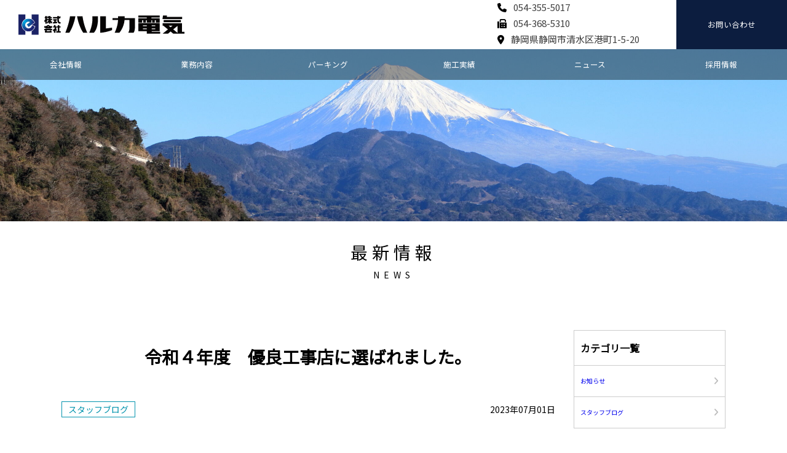

--- FILE ---
content_type: text/html; charset=UTF-8
request_url: https://haruka-elc.co.jp/2023/07/01/350/
body_size: 12315
content:

<!DOCTYPE html>
<html lang="ja">
  <head>
	  <meta name='robots' content='index, follow, max-image-preview:large, max-snippet:-1, max-video-preview:-1' />

	<!-- This site is optimized with the Yoast SEO plugin v20.8 - https://yoast.com/wordpress/plugins/seo/ -->
	<title>令和４年度　優良工事店に選ばれました。 - 株式会社晴花電気</title>
	<link rel="canonical" href="https://haruka-elc.co.jp/2023/07/01/350/" />
	<meta property="og:locale" content="ja_JP" />
	<meta property="og:type" content="article" />
	<meta property="og:title" content="令和４年度　優良工事店に選ばれました。 - 株式会社晴花電気" />
	<meta property="og:description" content="令和４年度　㈱静岡県電気工事協力会表彰式が執り行われました。 私が入社して３度目、前年度に引き続きの [&hellip;]" />
	<meta property="og:url" content="https://haruka-elc.co.jp/2023/07/01/350/" />
	<meta property="og:site_name" content="株式会社晴花電気" />
	<meta property="article:published_time" content="2023-07-01T01:25:08+00:00" />
	<meta property="article:modified_time" content="2024-03-13T06:10:01+00:00" />
	<meta property="og:image" content="https://haruka-elc.co.jp/wp-content/uploads/2023/07/31a6dd348bff5ea0111b26a4239e7429.jpg" />
	<meta property="og:image:width" content="996" />
	<meta property="og:image:height" content="1298" />
	<meta property="og:image:type" content="image/jpeg" />
	<meta name="author" content="晴花電気" />
	<meta name="twitter:card" content="summary_large_image" />
	<meta name="twitter:label1" content="執筆者" />
	<meta name="twitter:data1" content="晴花電気" />
	<meta name="twitter:label2" content="推定読み取り時間" />
	<meta name="twitter:data2" content="2分" />
	<script type="application/ld+json" class="yoast-schema-graph">{"@context":"https://schema.org","@graph":[{"@type":"Article","@id":"https://haruka-elc.co.jp/2023/07/01/350/#article","isPartOf":{"@id":"https://haruka-elc.co.jp/2023/07/01/350/"},"author":{"name":"晴花電気","@id":"https://haruka-elc.co.jp/#/schema/person/d2b9785ba4e05331b028e4f54d9113b8"},"headline":"令和４年度　優良工事店に選ばれました。","datePublished":"2023-07-01T01:25:08+00:00","dateModified":"2024-03-13T06:10:01+00:00","mainEntityOfPage":{"@id":"https://haruka-elc.co.jp/2023/07/01/350/"},"wordCount":2,"commentCount":0,"publisher":{"@id":"https://haruka-elc.co.jp/#organization"},"image":{"@id":"https://haruka-elc.co.jp/2023/07/01/350/#primaryimage"},"thumbnailUrl":"https://haruka-elc.co.jp/wp-content/uploads/2023/07/31a6dd348bff5ea0111b26a4239e7429.jpg","articleSection":["スタッフブログ"],"inLanguage":"ja","potentialAction":[{"@type":"CommentAction","name":"Comment","target":["https://haruka-elc.co.jp/2023/07/01/350/#respond"]}]},{"@type":"WebPage","@id":"https://haruka-elc.co.jp/2023/07/01/350/","url":"https://haruka-elc.co.jp/2023/07/01/350/","name":"令和４年度　優良工事店に選ばれました。 - 株式会社晴花電気","isPartOf":{"@id":"https://haruka-elc.co.jp/#website"},"primaryImageOfPage":{"@id":"https://haruka-elc.co.jp/2023/07/01/350/#primaryimage"},"image":{"@id":"https://haruka-elc.co.jp/2023/07/01/350/#primaryimage"},"thumbnailUrl":"https://haruka-elc.co.jp/wp-content/uploads/2023/07/31a6dd348bff5ea0111b26a4239e7429.jpg","datePublished":"2023-07-01T01:25:08+00:00","dateModified":"2024-03-13T06:10:01+00:00","breadcrumb":{"@id":"https://haruka-elc.co.jp/2023/07/01/350/#breadcrumb"},"inLanguage":"ja","potentialAction":[{"@type":"ReadAction","target":["https://haruka-elc.co.jp/2023/07/01/350/"]}]},{"@type":"ImageObject","inLanguage":"ja","@id":"https://haruka-elc.co.jp/2023/07/01/350/#primaryimage","url":"https://haruka-elc.co.jp/wp-content/uploads/2023/07/31a6dd348bff5ea0111b26a4239e7429.jpg","contentUrl":"https://haruka-elc.co.jp/wp-content/uploads/2023/07/31a6dd348bff5ea0111b26a4239e7429.jpg","width":996,"height":1298},{"@type":"BreadcrumbList","@id":"https://haruka-elc.co.jp/2023/07/01/350/#breadcrumb","itemListElement":[{"@type":"ListItem","position":1,"name":"ホーム","item":"https://haruka-elc.co.jp/"},{"@type":"ListItem","position":2,"name":"令和４年度　優良工事店に選ばれました。"}]},{"@type":"WebSite","@id":"https://haruka-elc.co.jp/#website","url":"https://haruka-elc.co.jp/","name":"株式会社晴花電気","description":"","publisher":{"@id":"https://haruka-elc.co.jp/#organization"},"potentialAction":[{"@type":"SearchAction","target":{"@type":"EntryPoint","urlTemplate":"https://haruka-elc.co.jp/?s={search_term_string}"},"query-input":"required name=search_term_string"}],"inLanguage":"ja"},{"@type":"Organization","@id":"https://haruka-elc.co.jp/#organization","name":"株式会社晴花電気","url":"https://haruka-elc.co.jp/","logo":{"@type":"ImageObject","inLanguage":"ja","@id":"https://haruka-elc.co.jp/#/schema/logo/image/","url":"https://haruka-elc.co.jp/wp-content/uploads/2023/02/cropped-favicon.png","contentUrl":"https://haruka-elc.co.jp/wp-content/uploads/2023/02/cropped-favicon.png","width":512,"height":512,"caption":"株式会社晴花電気"},"image":{"@id":"https://haruka-elc.co.jp/#/schema/logo/image/"}},{"@type":"Person","@id":"https://haruka-elc.co.jp/#/schema/person/d2b9785ba4e05331b028e4f54d9113b8","name":"晴花電気","image":{"@type":"ImageObject","inLanguage":"ja","@id":"https://haruka-elc.co.jp/#/schema/person/image/","url":"https://secure.gravatar.com/avatar/75701d5f2ad1c644ecc114de1ed9772b33ff79559789eb1b7a2c628a328e6c6e?s=96&d=mm&r=g","contentUrl":"https://secure.gravatar.com/avatar/75701d5f2ad1c644ecc114de1ed9772b33ff79559789eb1b7a2c628a328e6c6e?s=96&d=mm&r=g","caption":"晴花電気"},"url":"https://haruka-elc.co.jp/author/haruka/"}]}</script>
	<!-- / Yoast SEO plugin. -->


<link rel='dns-prefetch' href='//www.googletagmanager.com' />
<link rel="alternate" type="application/rss+xml" title="株式会社晴花電気 &raquo; 令和４年度　優良工事店に選ばれました。 のコメントのフィード" href="https://haruka-elc.co.jp/2023/07/01/350/feed/" />
<link rel="alternate" title="oEmbed (JSON)" type="application/json+oembed" href="https://haruka-elc.co.jp/wp-json/oembed/1.0/embed?url=https%3A%2F%2Fharuka-elc.co.jp%2F2023%2F07%2F01%2F350%2F" />
<link rel="alternate" title="oEmbed (XML)" type="text/xml+oembed" href="https://haruka-elc.co.jp/wp-json/oembed/1.0/embed?url=https%3A%2F%2Fharuka-elc.co.jp%2F2023%2F07%2F01%2F350%2F&#038;format=xml" />
<style id='wp-img-auto-sizes-contain-inline-css' type='text/css'>
img:is([sizes=auto i],[sizes^="auto," i]){contain-intrinsic-size:3000px 1500px}
/*# sourceURL=wp-img-auto-sizes-contain-inline-css */
</style>
<style id='wp-emoji-styles-inline-css' type='text/css'>

	img.wp-smiley, img.emoji {
		display: inline !important;
		border: none !important;
		box-shadow: none !important;
		height: 1em !important;
		width: 1em !important;
		margin: 0 0.07em !important;
		vertical-align: -0.1em !important;
		background: none !important;
		padding: 0 !important;
	}
/*# sourceURL=wp-emoji-styles-inline-css */
</style>
<style id='wp-block-library-inline-css' type='text/css'>
:root{--wp-block-synced-color:#7a00df;--wp-block-synced-color--rgb:122,0,223;--wp-bound-block-color:var(--wp-block-synced-color);--wp-editor-canvas-background:#ddd;--wp-admin-theme-color:#007cba;--wp-admin-theme-color--rgb:0,124,186;--wp-admin-theme-color-darker-10:#006ba1;--wp-admin-theme-color-darker-10--rgb:0,107,160.5;--wp-admin-theme-color-darker-20:#005a87;--wp-admin-theme-color-darker-20--rgb:0,90,135;--wp-admin-border-width-focus:2px}@media (min-resolution:192dpi){:root{--wp-admin-border-width-focus:1.5px}}.wp-element-button{cursor:pointer}:root .has-very-light-gray-background-color{background-color:#eee}:root .has-very-dark-gray-background-color{background-color:#313131}:root .has-very-light-gray-color{color:#eee}:root .has-very-dark-gray-color{color:#313131}:root .has-vivid-green-cyan-to-vivid-cyan-blue-gradient-background{background:linear-gradient(135deg,#00d084,#0693e3)}:root .has-purple-crush-gradient-background{background:linear-gradient(135deg,#34e2e4,#4721fb 50%,#ab1dfe)}:root .has-hazy-dawn-gradient-background{background:linear-gradient(135deg,#faaca8,#dad0ec)}:root .has-subdued-olive-gradient-background{background:linear-gradient(135deg,#fafae1,#67a671)}:root .has-atomic-cream-gradient-background{background:linear-gradient(135deg,#fdd79a,#004a59)}:root .has-nightshade-gradient-background{background:linear-gradient(135deg,#330968,#31cdcf)}:root .has-midnight-gradient-background{background:linear-gradient(135deg,#020381,#2874fc)}:root{--wp--preset--font-size--normal:16px;--wp--preset--font-size--huge:42px}.has-regular-font-size{font-size:1em}.has-larger-font-size{font-size:2.625em}.has-normal-font-size{font-size:var(--wp--preset--font-size--normal)}.has-huge-font-size{font-size:var(--wp--preset--font-size--huge)}.has-text-align-center{text-align:center}.has-text-align-left{text-align:left}.has-text-align-right{text-align:right}.has-fit-text{white-space:nowrap!important}#end-resizable-editor-section{display:none}.aligncenter{clear:both}.items-justified-left{justify-content:flex-start}.items-justified-center{justify-content:center}.items-justified-right{justify-content:flex-end}.items-justified-space-between{justify-content:space-between}.screen-reader-text{border:0;clip-path:inset(50%);height:1px;margin:-1px;overflow:hidden;padding:0;position:absolute;width:1px;word-wrap:normal!important}.screen-reader-text:focus{background-color:#ddd;clip-path:none;color:#444;display:block;font-size:1em;height:auto;left:5px;line-height:normal;padding:15px 23px 14px;text-decoration:none;top:5px;width:auto;z-index:100000}html :where(.has-border-color){border-style:solid}html :where([style*=border-top-color]){border-top-style:solid}html :where([style*=border-right-color]){border-right-style:solid}html :where([style*=border-bottom-color]){border-bottom-style:solid}html :where([style*=border-left-color]){border-left-style:solid}html :where([style*=border-width]){border-style:solid}html :where([style*=border-top-width]){border-top-style:solid}html :where([style*=border-right-width]){border-right-style:solid}html :where([style*=border-bottom-width]){border-bottom-style:solid}html :where([style*=border-left-width]){border-left-style:solid}html :where(img[class*=wp-image-]){height:auto;max-width:100%}:where(figure){margin:0 0 1em}html :where(.is-position-sticky){--wp-admin--admin-bar--position-offset:var(--wp-admin--admin-bar--height,0px)}@media screen and (max-width:600px){html :where(.is-position-sticky){--wp-admin--admin-bar--position-offset:0px}}

/*# sourceURL=wp-block-library-inline-css */
</style><style id='wp-block-image-inline-css' type='text/css'>
.wp-block-image>a,.wp-block-image>figure>a{display:inline-block}.wp-block-image img{box-sizing:border-box;height:auto;max-width:100%;vertical-align:bottom}@media not (prefers-reduced-motion){.wp-block-image img.hide{visibility:hidden}.wp-block-image img.show{animation:show-content-image .4s}}.wp-block-image[style*=border-radius] img,.wp-block-image[style*=border-radius]>a{border-radius:inherit}.wp-block-image.has-custom-border img{box-sizing:border-box}.wp-block-image.aligncenter{text-align:center}.wp-block-image.alignfull>a,.wp-block-image.alignwide>a{width:100%}.wp-block-image.alignfull img,.wp-block-image.alignwide img{height:auto;width:100%}.wp-block-image .aligncenter,.wp-block-image .alignleft,.wp-block-image .alignright,.wp-block-image.aligncenter,.wp-block-image.alignleft,.wp-block-image.alignright{display:table}.wp-block-image .aligncenter>figcaption,.wp-block-image .alignleft>figcaption,.wp-block-image .alignright>figcaption,.wp-block-image.aligncenter>figcaption,.wp-block-image.alignleft>figcaption,.wp-block-image.alignright>figcaption{caption-side:bottom;display:table-caption}.wp-block-image .alignleft{float:left;margin:.5em 1em .5em 0}.wp-block-image .alignright{float:right;margin:.5em 0 .5em 1em}.wp-block-image .aligncenter{margin-left:auto;margin-right:auto}.wp-block-image :where(figcaption){margin-bottom:1em;margin-top:.5em}.wp-block-image.is-style-circle-mask img{border-radius:9999px}@supports ((-webkit-mask-image:none) or (mask-image:none)) or (-webkit-mask-image:none){.wp-block-image.is-style-circle-mask img{border-radius:0;-webkit-mask-image:url('data:image/svg+xml;utf8,<svg viewBox="0 0 100 100" xmlns="http://www.w3.org/2000/svg"><circle cx="50" cy="50" r="50"/></svg>');mask-image:url('data:image/svg+xml;utf8,<svg viewBox="0 0 100 100" xmlns="http://www.w3.org/2000/svg"><circle cx="50" cy="50" r="50"/></svg>');mask-mode:alpha;-webkit-mask-position:center;mask-position:center;-webkit-mask-repeat:no-repeat;mask-repeat:no-repeat;-webkit-mask-size:contain;mask-size:contain}}:root :where(.wp-block-image.is-style-rounded img,.wp-block-image .is-style-rounded img){border-radius:9999px}.wp-block-image figure{margin:0}.wp-lightbox-container{display:flex;flex-direction:column;position:relative}.wp-lightbox-container img{cursor:zoom-in}.wp-lightbox-container img:hover+button{opacity:1}.wp-lightbox-container button{align-items:center;backdrop-filter:blur(16px) saturate(180%);background-color:#5a5a5a40;border:none;border-radius:4px;cursor:zoom-in;display:flex;height:20px;justify-content:center;opacity:0;padding:0;position:absolute;right:16px;text-align:center;top:16px;width:20px;z-index:100}@media not (prefers-reduced-motion){.wp-lightbox-container button{transition:opacity .2s ease}}.wp-lightbox-container button:focus-visible{outline:3px auto #5a5a5a40;outline:3px auto -webkit-focus-ring-color;outline-offset:3px}.wp-lightbox-container button:hover{cursor:pointer;opacity:1}.wp-lightbox-container button:focus{opacity:1}.wp-lightbox-container button:focus,.wp-lightbox-container button:hover,.wp-lightbox-container button:not(:hover):not(:active):not(.has-background){background-color:#5a5a5a40;border:none}.wp-lightbox-overlay{box-sizing:border-box;cursor:zoom-out;height:100vh;left:0;overflow:hidden;position:fixed;top:0;visibility:hidden;width:100%;z-index:100000}.wp-lightbox-overlay .close-button{align-items:center;cursor:pointer;display:flex;justify-content:center;min-height:40px;min-width:40px;padding:0;position:absolute;right:calc(env(safe-area-inset-right) + 16px);top:calc(env(safe-area-inset-top) + 16px);z-index:5000000}.wp-lightbox-overlay .close-button:focus,.wp-lightbox-overlay .close-button:hover,.wp-lightbox-overlay .close-button:not(:hover):not(:active):not(.has-background){background:none;border:none}.wp-lightbox-overlay .lightbox-image-container{height:var(--wp--lightbox-container-height);left:50%;overflow:hidden;position:absolute;top:50%;transform:translate(-50%,-50%);transform-origin:top left;width:var(--wp--lightbox-container-width);z-index:9999999999}.wp-lightbox-overlay .wp-block-image{align-items:center;box-sizing:border-box;display:flex;height:100%;justify-content:center;margin:0;position:relative;transform-origin:0 0;width:100%;z-index:3000000}.wp-lightbox-overlay .wp-block-image img{height:var(--wp--lightbox-image-height);min-height:var(--wp--lightbox-image-height);min-width:var(--wp--lightbox-image-width);width:var(--wp--lightbox-image-width)}.wp-lightbox-overlay .wp-block-image figcaption{display:none}.wp-lightbox-overlay button{background:none;border:none}.wp-lightbox-overlay .scrim{background-color:#fff;height:100%;opacity:.9;position:absolute;width:100%;z-index:2000000}.wp-lightbox-overlay.active{visibility:visible}@media not (prefers-reduced-motion){.wp-lightbox-overlay.active{animation:turn-on-visibility .25s both}.wp-lightbox-overlay.active img{animation:turn-on-visibility .35s both}.wp-lightbox-overlay.show-closing-animation:not(.active){animation:turn-off-visibility .35s both}.wp-lightbox-overlay.show-closing-animation:not(.active) img{animation:turn-off-visibility .25s both}.wp-lightbox-overlay.zoom.active{animation:none;opacity:1;visibility:visible}.wp-lightbox-overlay.zoom.active .lightbox-image-container{animation:lightbox-zoom-in .4s}.wp-lightbox-overlay.zoom.active .lightbox-image-container img{animation:none}.wp-lightbox-overlay.zoom.active .scrim{animation:turn-on-visibility .4s forwards}.wp-lightbox-overlay.zoom.show-closing-animation:not(.active){animation:none}.wp-lightbox-overlay.zoom.show-closing-animation:not(.active) .lightbox-image-container{animation:lightbox-zoom-out .4s}.wp-lightbox-overlay.zoom.show-closing-animation:not(.active) .lightbox-image-container img{animation:none}.wp-lightbox-overlay.zoom.show-closing-animation:not(.active) .scrim{animation:turn-off-visibility .4s forwards}}@keyframes show-content-image{0%{visibility:hidden}99%{visibility:hidden}to{visibility:visible}}@keyframes turn-on-visibility{0%{opacity:0}to{opacity:1}}@keyframes turn-off-visibility{0%{opacity:1;visibility:visible}99%{opacity:0;visibility:visible}to{opacity:0;visibility:hidden}}@keyframes lightbox-zoom-in{0%{transform:translate(calc((-100vw + var(--wp--lightbox-scrollbar-width))/2 + var(--wp--lightbox-initial-left-position)),calc(-50vh + var(--wp--lightbox-initial-top-position))) scale(var(--wp--lightbox-scale))}to{transform:translate(-50%,-50%) scale(1)}}@keyframes lightbox-zoom-out{0%{transform:translate(-50%,-50%) scale(1);visibility:visible}99%{visibility:visible}to{transform:translate(calc((-100vw + var(--wp--lightbox-scrollbar-width))/2 + var(--wp--lightbox-initial-left-position)),calc(-50vh + var(--wp--lightbox-initial-top-position))) scale(var(--wp--lightbox-scale));visibility:hidden}}
/*# sourceURL=https://haruka-elc.co.jp/wp-includes/blocks/image/style.min.css */
</style>
<style id='global-styles-inline-css' type='text/css'>
:root{--wp--preset--aspect-ratio--square: 1;--wp--preset--aspect-ratio--4-3: 4/3;--wp--preset--aspect-ratio--3-4: 3/4;--wp--preset--aspect-ratio--3-2: 3/2;--wp--preset--aspect-ratio--2-3: 2/3;--wp--preset--aspect-ratio--16-9: 16/9;--wp--preset--aspect-ratio--9-16: 9/16;--wp--preset--color--black: #000000;--wp--preset--color--cyan-bluish-gray: #abb8c3;--wp--preset--color--white: #ffffff;--wp--preset--color--pale-pink: #f78da7;--wp--preset--color--vivid-red: #cf2e2e;--wp--preset--color--luminous-vivid-orange: #ff6900;--wp--preset--color--luminous-vivid-amber: #fcb900;--wp--preset--color--light-green-cyan: #7bdcb5;--wp--preset--color--vivid-green-cyan: #00d084;--wp--preset--color--pale-cyan-blue: #8ed1fc;--wp--preset--color--vivid-cyan-blue: #0693e3;--wp--preset--color--vivid-purple: #9b51e0;--wp--preset--gradient--vivid-cyan-blue-to-vivid-purple: linear-gradient(135deg,rgb(6,147,227) 0%,rgb(155,81,224) 100%);--wp--preset--gradient--light-green-cyan-to-vivid-green-cyan: linear-gradient(135deg,rgb(122,220,180) 0%,rgb(0,208,130) 100%);--wp--preset--gradient--luminous-vivid-amber-to-luminous-vivid-orange: linear-gradient(135deg,rgb(252,185,0) 0%,rgb(255,105,0) 100%);--wp--preset--gradient--luminous-vivid-orange-to-vivid-red: linear-gradient(135deg,rgb(255,105,0) 0%,rgb(207,46,46) 100%);--wp--preset--gradient--very-light-gray-to-cyan-bluish-gray: linear-gradient(135deg,rgb(238,238,238) 0%,rgb(169,184,195) 100%);--wp--preset--gradient--cool-to-warm-spectrum: linear-gradient(135deg,rgb(74,234,220) 0%,rgb(151,120,209) 20%,rgb(207,42,186) 40%,rgb(238,44,130) 60%,rgb(251,105,98) 80%,rgb(254,248,76) 100%);--wp--preset--gradient--blush-light-purple: linear-gradient(135deg,rgb(255,206,236) 0%,rgb(152,150,240) 100%);--wp--preset--gradient--blush-bordeaux: linear-gradient(135deg,rgb(254,205,165) 0%,rgb(254,45,45) 50%,rgb(107,0,62) 100%);--wp--preset--gradient--luminous-dusk: linear-gradient(135deg,rgb(255,203,112) 0%,rgb(199,81,192) 50%,rgb(65,88,208) 100%);--wp--preset--gradient--pale-ocean: linear-gradient(135deg,rgb(255,245,203) 0%,rgb(182,227,212) 50%,rgb(51,167,181) 100%);--wp--preset--gradient--electric-grass: linear-gradient(135deg,rgb(202,248,128) 0%,rgb(113,206,126) 100%);--wp--preset--gradient--midnight: linear-gradient(135deg,rgb(2,3,129) 0%,rgb(40,116,252) 100%);--wp--preset--font-size--small: 13px;--wp--preset--font-size--medium: 20px;--wp--preset--font-size--large: 36px;--wp--preset--font-size--x-large: 42px;--wp--preset--spacing--20: 0.44rem;--wp--preset--spacing--30: 0.67rem;--wp--preset--spacing--40: 1rem;--wp--preset--spacing--50: 1.5rem;--wp--preset--spacing--60: 2.25rem;--wp--preset--spacing--70: 3.38rem;--wp--preset--spacing--80: 5.06rem;--wp--preset--shadow--natural: 6px 6px 9px rgba(0, 0, 0, 0.2);--wp--preset--shadow--deep: 12px 12px 50px rgba(0, 0, 0, 0.4);--wp--preset--shadow--sharp: 6px 6px 0px rgba(0, 0, 0, 0.2);--wp--preset--shadow--outlined: 6px 6px 0px -3px rgb(255, 255, 255), 6px 6px rgb(0, 0, 0);--wp--preset--shadow--crisp: 6px 6px 0px rgb(0, 0, 0);}:where(.is-layout-flex){gap: 0.5em;}:where(.is-layout-grid){gap: 0.5em;}body .is-layout-flex{display: flex;}.is-layout-flex{flex-wrap: wrap;align-items: center;}.is-layout-flex > :is(*, div){margin: 0;}body .is-layout-grid{display: grid;}.is-layout-grid > :is(*, div){margin: 0;}:where(.wp-block-columns.is-layout-flex){gap: 2em;}:where(.wp-block-columns.is-layout-grid){gap: 2em;}:where(.wp-block-post-template.is-layout-flex){gap: 1.25em;}:where(.wp-block-post-template.is-layout-grid){gap: 1.25em;}.has-black-color{color: var(--wp--preset--color--black) !important;}.has-cyan-bluish-gray-color{color: var(--wp--preset--color--cyan-bluish-gray) !important;}.has-white-color{color: var(--wp--preset--color--white) !important;}.has-pale-pink-color{color: var(--wp--preset--color--pale-pink) !important;}.has-vivid-red-color{color: var(--wp--preset--color--vivid-red) !important;}.has-luminous-vivid-orange-color{color: var(--wp--preset--color--luminous-vivid-orange) !important;}.has-luminous-vivid-amber-color{color: var(--wp--preset--color--luminous-vivid-amber) !important;}.has-light-green-cyan-color{color: var(--wp--preset--color--light-green-cyan) !important;}.has-vivid-green-cyan-color{color: var(--wp--preset--color--vivid-green-cyan) !important;}.has-pale-cyan-blue-color{color: var(--wp--preset--color--pale-cyan-blue) !important;}.has-vivid-cyan-blue-color{color: var(--wp--preset--color--vivid-cyan-blue) !important;}.has-vivid-purple-color{color: var(--wp--preset--color--vivid-purple) !important;}.has-black-background-color{background-color: var(--wp--preset--color--black) !important;}.has-cyan-bluish-gray-background-color{background-color: var(--wp--preset--color--cyan-bluish-gray) !important;}.has-white-background-color{background-color: var(--wp--preset--color--white) !important;}.has-pale-pink-background-color{background-color: var(--wp--preset--color--pale-pink) !important;}.has-vivid-red-background-color{background-color: var(--wp--preset--color--vivid-red) !important;}.has-luminous-vivid-orange-background-color{background-color: var(--wp--preset--color--luminous-vivid-orange) !important;}.has-luminous-vivid-amber-background-color{background-color: var(--wp--preset--color--luminous-vivid-amber) !important;}.has-light-green-cyan-background-color{background-color: var(--wp--preset--color--light-green-cyan) !important;}.has-vivid-green-cyan-background-color{background-color: var(--wp--preset--color--vivid-green-cyan) !important;}.has-pale-cyan-blue-background-color{background-color: var(--wp--preset--color--pale-cyan-blue) !important;}.has-vivid-cyan-blue-background-color{background-color: var(--wp--preset--color--vivid-cyan-blue) !important;}.has-vivid-purple-background-color{background-color: var(--wp--preset--color--vivid-purple) !important;}.has-black-border-color{border-color: var(--wp--preset--color--black) !important;}.has-cyan-bluish-gray-border-color{border-color: var(--wp--preset--color--cyan-bluish-gray) !important;}.has-white-border-color{border-color: var(--wp--preset--color--white) !important;}.has-pale-pink-border-color{border-color: var(--wp--preset--color--pale-pink) !important;}.has-vivid-red-border-color{border-color: var(--wp--preset--color--vivid-red) !important;}.has-luminous-vivid-orange-border-color{border-color: var(--wp--preset--color--luminous-vivid-orange) !important;}.has-luminous-vivid-amber-border-color{border-color: var(--wp--preset--color--luminous-vivid-amber) !important;}.has-light-green-cyan-border-color{border-color: var(--wp--preset--color--light-green-cyan) !important;}.has-vivid-green-cyan-border-color{border-color: var(--wp--preset--color--vivid-green-cyan) !important;}.has-pale-cyan-blue-border-color{border-color: var(--wp--preset--color--pale-cyan-blue) !important;}.has-vivid-cyan-blue-border-color{border-color: var(--wp--preset--color--vivid-cyan-blue) !important;}.has-vivid-purple-border-color{border-color: var(--wp--preset--color--vivid-purple) !important;}.has-vivid-cyan-blue-to-vivid-purple-gradient-background{background: var(--wp--preset--gradient--vivid-cyan-blue-to-vivid-purple) !important;}.has-light-green-cyan-to-vivid-green-cyan-gradient-background{background: var(--wp--preset--gradient--light-green-cyan-to-vivid-green-cyan) !important;}.has-luminous-vivid-amber-to-luminous-vivid-orange-gradient-background{background: var(--wp--preset--gradient--luminous-vivid-amber-to-luminous-vivid-orange) !important;}.has-luminous-vivid-orange-to-vivid-red-gradient-background{background: var(--wp--preset--gradient--luminous-vivid-orange-to-vivid-red) !important;}.has-very-light-gray-to-cyan-bluish-gray-gradient-background{background: var(--wp--preset--gradient--very-light-gray-to-cyan-bluish-gray) !important;}.has-cool-to-warm-spectrum-gradient-background{background: var(--wp--preset--gradient--cool-to-warm-spectrum) !important;}.has-blush-light-purple-gradient-background{background: var(--wp--preset--gradient--blush-light-purple) !important;}.has-blush-bordeaux-gradient-background{background: var(--wp--preset--gradient--blush-bordeaux) !important;}.has-luminous-dusk-gradient-background{background: var(--wp--preset--gradient--luminous-dusk) !important;}.has-pale-ocean-gradient-background{background: var(--wp--preset--gradient--pale-ocean) !important;}.has-electric-grass-gradient-background{background: var(--wp--preset--gradient--electric-grass) !important;}.has-midnight-gradient-background{background: var(--wp--preset--gradient--midnight) !important;}.has-small-font-size{font-size: var(--wp--preset--font-size--small) !important;}.has-medium-font-size{font-size: var(--wp--preset--font-size--medium) !important;}.has-large-font-size{font-size: var(--wp--preset--font-size--large) !important;}.has-x-large-font-size{font-size: var(--wp--preset--font-size--x-large) !important;}
/*# sourceURL=global-styles-inline-css */
</style>

<style id='classic-theme-styles-inline-css' type='text/css'>
/*! This file is auto-generated */
.wp-block-button__link{color:#fff;background-color:#32373c;border-radius:9999px;box-shadow:none;text-decoration:none;padding:calc(.667em + 2px) calc(1.333em + 2px);font-size:1.125em}.wp-block-file__button{background:#32373c;color:#fff;text-decoration:none}
/*# sourceURL=/wp-includes/css/classic-themes.min.css */
</style>
<link rel='stylesheet' id='wp-block-paragraph-css' href='https://haruka-elc.co.jp/wp-includes/blocks/paragraph/style.min.css?ver=6.9' type='text/css' media='all' />

<!-- Site Kit によって追加された Google タグ（gtag.js）スニペット -->
<!-- Google アナリティクス スニペット (Site Kit が追加) -->
<script type="text/javascript" src="https://www.googletagmanager.com/gtag/js?id=G-RDZ7T3S412" id="google_gtagjs-js" async></script>
<script type="text/javascript" id="google_gtagjs-js-after">
/* <![CDATA[ */
window.dataLayer = window.dataLayer || [];function gtag(){dataLayer.push(arguments);}
gtag("set","linker",{"domains":["haruka-elc.co.jp"]});
gtag("js", new Date());
gtag("set", "developer_id.dZTNiMT", true);
gtag("config", "G-RDZ7T3S412");
//# sourceURL=google_gtagjs-js-after
/* ]]> */
</script>
<link rel="https://api.w.org/" href="https://haruka-elc.co.jp/wp-json/" /><link rel="alternate" title="JSON" type="application/json" href="https://haruka-elc.co.jp/wp-json/wp/v2/posts/350" /><link rel="EditURI" type="application/rsd+xml" title="RSD" href="https://haruka-elc.co.jp/xmlrpc.php?rsd" />
<meta name="generator" content="WordPress 6.9" />
<link rel='shortlink' href='https://haruka-elc.co.jp/?p=350' />
<meta name="generator" content="Site Kit by Google 1.170.0" /><link rel="icon" href="https://haruka-elc.co.jp/wp-content/uploads/2023/02/cropped-favicon-32x32.png" sizes="32x32" />
<link rel="icon" href="https://haruka-elc.co.jp/wp-content/uploads/2023/02/cropped-favicon-192x192.png" sizes="192x192" />
<link rel="apple-touch-icon" href="https://haruka-elc.co.jp/wp-content/uploads/2023/02/cropped-favicon-180x180.png" />
<meta name="msapplication-TileImage" content="https://haruka-elc.co.jp/wp-content/uploads/2023/02/cropped-favicon-270x270.png" />
		<style type="text/css" id="wp-custom-css">
			.archive-pagination{
    display: -webkit-flex;
    display: -moz-flex;
    display: -ms-flex;
    display: -o-flex;
    display: flex;
    justify-content: center;
    padding:0;
    list-style: none;
}
.archive-pagination li a{
    color: #fff;
    text-align: center;
    background-color: #0aaeda;
    border: 1px solid #93b8ca;

    padding: 4px 8px;
    text-decoration: none;
    margin: 0 10px;
    width: auto;
    width: calc(100% / 2);
    border-radius: 5px;
}
.archive-pagination li a:hover {
    background: #93b8ca;
}

.archive-pagination li.previous a:after{
    content: '>';
}
.archive-pagination li.next a:before{
    content: '		</style>
		    <meta charset="UTF-8" />
    <meta http-equiv="X-UA-Compatible" content="IE=edge" />
    <meta name="viewport" content="width=device-width, initial-scale=1.0" />
    <link rel="stylesheet" href="https://haruka-elc.co.jp/wp-content/themes/haruka-elc/style.css" />
    <link rel="stylesheet" href="https://haruka-elc.co.jp/wp-content/themes/haruka-elc/CSS/single.css" />
	  <link rel="stylesheet" href="https://haruka-elc.co.jp/wp-content/themes/haruka-elc/CSS/form.css" />
    <!-- font awesome -->
    <link
      rel="stylesheet"
      href="https://cdnjs.cloudflare.com/ajax/libs/font-awesome/6.2.0/css/all.min.css"
      integrity="sha512-xh6O/CkQoPOWDdYTDqeRdPCVd1SpvCA9XXcUnZS2FmJNp1coAFzvtCN9BmamE+4aHK8yyUHUSCcJHgXloTyT2A=="
      crossorigin="anonymous"
      referrerpolicy="no-referrer"
    />
    <!-- Google fonts -->
    <link
      href="https://fonts.googleapis.com/css?family=Noto+Sans+JP"
      rel="stylesheet"
    />
	  <link href="https://fonts.googleapis.com/css?family=Sawarabi+Mincho" rel="stylesheet">
	  
	  <!-- Link Swiper's CSS -->
  <link rel="stylesheet" href="https://cdn.jsdelivr.net/npm/swiper@9/swiper-bundle.min.css" />
  </head>
  <body>
    <header>
      <div class="header-contents">
        <!-- ヘッダー（ロゴ部分） -->
        <div class="logos">
          <!-- ロゴ -->
          <div id="logo">
            <p><a href="https://haruka-elc.co.jp"><img src="https://haruka-elc.co.jp/wp-content/themes/haruka-elc/picture/logo.svg" alt="" /></a></p>
          </div>

          <!-- お問い合わせ・電話番号 -->
          <div class="contacts-section">
            <!-- 電話番号箇所 -->
            <div class="access-area">
              <p>
                <i class="fa-solid fa-phone"></i>
                <span>054-355-5017</span>
				  </p>
				   <p>
                <i class="fa-solid fa-fax"></i>
                <span class="address">054-368-5310</span>
              </p>
				   <p>
					   <i class="fa-solid fa-location-dot"></i>
					   <span class="address">静岡県静岡市清水区港町1-5-20</span>
				</p>
            </div>
            <!-- お問い合わせ -->
            <div class="contact">
              <p>
                <a href="https://haruka-elc.co.jp/contact/">お問い合わせ</a>
              </p>
            </div>
			  <!-- ハンバーガーメニュー -->
			  <div class = "hamburger">
				  <nav class = "global-nav">
					  <ul class = "global-nav__list">
						  <li class = "global-nav__item"><a href = "https://haruka-elc.co.jp/company/">会社情報</a></li>
						  <li class = "global-nav__item"><a href = "https://haruka-elc.co.jp/business/">業務内容</a></li>
						  <li class = "global-nav__item"><a href = "https://haruka-elc.co.jp/parking/">パーキング</a></li>
						  <li class = "global-nav__item"><a href = "https://haruka-elc.co.jp/archivement/">施工実績</a></li>
						  <li class = "global-nav__item">
							  							  <a href = "https://haruka-elc.co.jp/category/news/">ニュース</a></li>
						  <li class = "global-nav__item"><a href = "https://haruka-elc.co.jp/recruit/">採用情報</a></li>
					  </ul>
				  </nav>
				  <a class="menu-trigger" id = "js-hamburger">
					  <span class="border"></span>
					  <span class="border"></span>
					  <span class="border"></span>
				  </a>
				  <div class = "black-bg" id = "js-black-bg"></div>
			  </div> 
          </div>
        </div>
      </div>

      <!-- ヘッダー（ナビゲーション部分） -->
      <ul class="navigation">
		  <li class="list"><a href ="https://haruka-elc.co.jp/company/">会社情報</a></li>
		  <li class="list"><a href ="https://haruka-elc.co.jp/business/">業務内容</a></li>
		  <li class="list"><a href ="https://haruka-elc.co.jp/parking/">パーキング</a></li>
		  <li class="list"><a href ="https://haruka-elc.co.jp/archivement/">施工実績</a></li>
		  <li class="list">
			  			<a href="https://haruka-elc.co.jp/category/news/">ニュース</a>
		  </li><li class="list"><a href ="https://haruka-elc.co.jp/recruit/">採用情報</a></li>
      </ul>
    </header>
    <!-- トップ画像 -->
    <section class="single-top"></section>
	<h2 class="pageTitle">最新情報<span>NEWS</span></h2> 

<main class="main">
	<div class="container">
		<div class="row">
			<div class="col-12 col-md-9">
												<article class="article">
					<div class="article-header">
						<h2 class="article-title">令和４年度　優良工事店に選ばれました。</h2>
						<div class="article-meta">
							<ul class="post-categories">
	<li><a href="https://haruka-elc.co.jp/category/staffblog/" rel="category tag">スタッフブログ</a></li></ul>							<time datetime="2023-07-01">2023年07月01日</time>
						</div>
					</div>
					
					<div class="article-body">
						<div class="content">
							
<p>令和４年度　㈱静岡県電気工事協力会表彰式が執り行われました。</p>



<p>私が入社して３度目、前年度に引き続きの受賞となります。</p>


<div class="wp-block-image">
<figure class="aligncenter size-large is-resized"><img fetchpriority="high" decoding="async" src="https://haruka-elc.co.jp/wp-content/uploads/2023/07/31a6dd348bff5ea0111b26a4239e7429-786x1024.jpg" alt="" class="wp-image-354" width="272" height="354" srcset="https://haruka-elc.co.jp/wp-content/uploads/2023/07/31a6dd348bff5ea0111b26a4239e7429-786x1024.jpg 786w, https://haruka-elc.co.jp/wp-content/uploads/2023/07/31a6dd348bff5ea0111b26a4239e7429-307x400.jpg 307w, https://haruka-elc.co.jp/wp-content/uploads/2023/07/31a6dd348bff5ea0111b26a4239e7429-768x1001.jpg 768w, https://haruka-elc.co.jp/wp-content/uploads/2023/07/31a6dd348bff5ea0111b26a4239e7429.jpg 996w" sizes="(max-width: 272px) 100vw, 272px" /></figure>
</div>


<p>この度は、中部電力パワーグリッド㈱様より優良工事店に選ばれました。</p>


<div class="wp-block-image">
<figure class="aligncenter size-large is-resized"><img decoding="async" src="https://haruka-elc.co.jp/wp-content/uploads/2023/07/f03fa1bfdbcd06216a73b8b131a308b8-1-1024x708.jpg" alt="" class="wp-image-355" width="515" height="355" srcset="https://haruka-elc.co.jp/wp-content/uploads/2023/07/f03fa1bfdbcd06216a73b8b131a308b8-1-1024x708.jpg 1024w, https://haruka-elc.co.jp/wp-content/uploads/2023/07/f03fa1bfdbcd06216a73b8b131a308b8-1-579x400.jpg 579w, https://haruka-elc.co.jp/wp-content/uploads/2023/07/f03fa1bfdbcd06216a73b8b131a308b8-1-768x531.jpg 768w, https://haruka-elc.co.jp/wp-content/uploads/2023/07/f03fa1bfdbcd06216a73b8b131a308b8-1-1536x1061.jpg 1536w, https://haruka-elc.co.jp/wp-content/uploads/2023/07/f03fa1bfdbcd06216a73b8b131a308b8-1-2048x1415.jpg 2048w" sizes="(max-width: 515px) 100vw, 515px" /></figure>
</div>


<p></p>


<div class="wp-block-image">
<figure class="aligncenter size-large is-resized"><img decoding="async" src="https://haruka-elc.co.jp/wp-content/uploads/2023/07/03a2365e9938428ec9e0272ff438ea9f-2-1024x768.jpg" alt="" class="wp-image-359" width="522" height="392" srcset="https://haruka-elc.co.jp/wp-content/uploads/2023/07/03a2365e9938428ec9e0272ff438ea9f-2-1024x768.jpg 1024w, https://haruka-elc.co.jp/wp-content/uploads/2023/07/03a2365e9938428ec9e0272ff438ea9f-2-533x400.jpg 533w, https://haruka-elc.co.jp/wp-content/uploads/2023/07/03a2365e9938428ec9e0272ff438ea9f-2-768x576.jpg 768w, https://haruka-elc.co.jp/wp-content/uploads/2023/07/03a2365e9938428ec9e0272ff438ea9f-2.jpg 1477w" sizes="(max-width: 522px) 100vw, 522px" /></figure>
</div>


<p>当社の安全・技術力などが評価され認められたこと、今後も全社員一丸となり努力邁進してまいります。</p>



<p>私もたまに現場にお手伝いに行きますが、当たり前のことですが皆さん、丁寧で確実な施工をしており、いつも感心します。その度、自分の業務も現場がスムーズに進むよう、着実にしていかなければ！と思い起します。</p>


<div class="wp-block-image">
<figure class="aligncenter size-large is-resized"><img loading="lazy" decoding="async" src="https://haruka-elc.co.jp/wp-content/uploads/2023/07/cb66fe85cea8903328835ccf2ca8ac0b-2-768x1024.jpg" alt="" class="wp-image-362" width="385" height="512" srcset="https://haruka-elc.co.jp/wp-content/uploads/2023/07/cb66fe85cea8903328835ccf2ca8ac0b-2-768x1024.jpg 768w, https://haruka-elc.co.jp/wp-content/uploads/2023/07/cb66fe85cea8903328835ccf2ca8ac0b-2-300x400.jpg 300w, https://haruka-elc.co.jp/wp-content/uploads/2023/07/cb66fe85cea8903328835ccf2ca8ac0b-2-1152x1536.jpg 1152w, https://haruka-elc.co.jp/wp-content/uploads/2023/07/cb66fe85cea8903328835ccf2ca8ac0b-2-rotated.jpg 1512w" sizes="auto, (max-width: 385px) 100vw, 385px" /></figure>
</div>


<p>　<strong>&#x263a;　</strong>　先日、ウェブサイトがリニューアルとなりました。今後ともよろしくお願いいたします<strong>♪</strong></p>
						</div>
					</div>
					
					<div class="postLinks">
						<div class="postLink postLink-prev">
							<i class="fas fa-chevron-left"></i><a href="https://haruka-elc.co.jp/2023/05/15/89/" rel="prev">Webサイトをリニューアル致しました。</a>						</div>
						<div class="postLink postLink-next">
							<a href="https://haruka-elc.co.jp/2023/09/29/369/" rel="next">決算、21期に向けて</a><i class="fas fa-chevron-right"></i>						</div>
					</div>
				</article>
											</div>
			
			<div class="col-12 col-md-3">
				<aside class="categories">
	<h2 class="categories-title">カテゴリ一覧</h2>
	<ul class="categories-list">
			<li class="cat-item cat-item-1"><a href="https://haruka-elc.co.jp/category/news/">お知らせ</a>
</li>
	<li class="cat-item cat-item-4"><a href="https://haruka-elc.co.jp/category/staffblog/">スタッフブログ</a>
</li>
	</ul>
</aside>				<aside class="archive">
	<h2 class="archive-title">年別アーカイブ</h2>
	<ul class="archive-list">
		<li class="year-list" data-year="2026">2026</li><ul class="month-list" data-year="2026" style="display: none;"><li><a href="https://haruka-elc.co.jp/2026/01/">1月</a></li></ul><li class="year-list" data-year="2025">2025</li><ul class="month-list" data-year="2025" style="display: none;"><li><a href="https://haruka-elc.co.jp/2025/06/">6月</a></li><li><a href="https://haruka-elc.co.jp/2025/05/">5月</a></li><li><a href="https://haruka-elc.co.jp/2025/02/">2月</a></li><li><a href="https://haruka-elc.co.jp/2025/01/">1月</a></li></ul><li class="year-list" data-year="2024">2024</li><ul class="month-list" data-year="2024" style="display: none;"><li><a href="https://haruka-elc.co.jp/2024/10/">10月</a></li><li><a href="https://haruka-elc.co.jp/2024/06/">6月</a></li><li><a href="https://haruka-elc.co.jp/2024/03/">3月</a></li><li><a href="https://haruka-elc.co.jp/2024/01/">1月</a></li></ul><li class="year-list" data-year="2023">2023</li><ul class="month-list" data-year="2023" style="display: none;"><li><a href="https://haruka-elc.co.jp/2023/09/">9月</a></li><li><a href="https://haruka-elc.co.jp/2023/07/">7月</a></li><li><a href="https://haruka-elc.co.jp/2023/05/">5月</a></li></ul><li class="year-list" data-year="2022">2022</li><ul class="month-list" data-year="2022" style="display: none;"><li><a href="https://haruka-elc.co.jp/2022/06/">6月</a></li><li><a href="https://haruka-elc.co.jp/2022/02/">2月</a></li><li><a href="https://haruka-elc.co.jp/2022/01/">1月</a></li></ul><li class="year-list" data-year="2021">2021</li><ul class="month-list" data-year="2021" style="display: none;"><li><a href="https://haruka-elc.co.jp/2021/09/">9月</a></li><li><a href="https://haruka-elc.co.jp/2021/01/">1月</a></li></ul><li class="year-list" data-year="2020">2020</li><ul class="month-list" data-year="2020" style="display: none;"><li><a href="https://haruka-elc.co.jp/2020/11/">11月</a></li><li><a href="https://haruka-elc.co.jp/2020/10/">10月</a></li><li><a href="https://haruka-elc.co.jp/2020/07/">7月</a></li></ul><li class="year-list" data-year="2019">2019</li><ul class="month-list" data-year="2019" style="display: none;"><li><a href="https://haruka-elc.co.jp/2019/09/">9月</a></li><li><a href="https://haruka-elc.co.jp/2019/06/">6月</a></li><li><a href="https://haruka-elc.co.jp/2019/02/">2月</a></li><li><a href="https://haruka-elc.co.jp/2019/01/">1月</a></li></ul><li class="year-list" data-year="2016">2016</li><ul class="month-list" data-year="2016" style="display: none;"><li><a href="https://haruka-elc.co.jp/2016/08/">8月</a></li><li><a href="https://haruka-elc.co.jp/2016/07/">7月</a></li><li><a href="https://haruka-elc.co.jp/2016/05/">5月</a></li><li><a href="https://haruka-elc.co.jp/2016/04/">4月</a></li></ul><li class="year-list" data-year="2015">2015</li><ul class="month-list" data-year="2015" style="display: none;"><li><a href="https://haruka-elc.co.jp/2015/09/">9月</a></li></ul>	</ul>
</aside>			</div>
		</div>
	</div>
</main>
    <!-- フッター -->
    <footer>
      <div class="container">
        <div class="footer-contents">
          <div class="policy">
			  <p><a href ="https://haruka-elc.co.jp/privacy-policy/">個人情報保護方針</a></p>
			  <p><a href ="https://haruka-elc.co.jp/site-policy/">サイトポリシー</a></p>
          </div>
          <p class="copy-right">
            Copyright © 株式会社晴花電気. All Rights Reserved.
          </p>
		  </div>
		</div>
	</footer>
  <!-- Swiper JS -->
  <script src="https://cdn.jsdelivr.net/npm/swiper@9/swiper-bundle.min.js"></script>
	<script type="speculationrules">
{"prefetch":[{"source":"document","where":{"and":[{"href_matches":"/*"},{"not":{"href_matches":["/wp-*.php","/wp-admin/*","/wp-content/uploads/*","/wp-content/*","/wp-content/plugins/*","/wp-content/themes/haruka-elc/*","/*\\?(.+)"]}},{"not":{"selector_matches":"a[rel~=\"nofollow\"]"}},{"not":{"selector_matches":".no-prefetch, .no-prefetch a"}}]},"eagerness":"conservative"}]}
</script>
<script type="text/javascript" src="https://haruka-elc.co.jp/wp-content/themes/haruka-elc/main.js?ver=6.9" id="haruka-main-js"></script>
<script id="wp-emoji-settings" type="application/json">
{"baseUrl":"https://s.w.org/images/core/emoji/17.0.2/72x72/","ext":".png","svgUrl":"https://s.w.org/images/core/emoji/17.0.2/svg/","svgExt":".svg","source":{"concatemoji":"https://haruka-elc.co.jp/wp-includes/js/wp-emoji-release.min.js?ver=6.9"}}
</script>
<script type="module">
/* <![CDATA[ */
/*! This file is auto-generated */
const a=JSON.parse(document.getElementById("wp-emoji-settings").textContent),o=(window._wpemojiSettings=a,"wpEmojiSettingsSupports"),s=["flag","emoji"];function i(e){try{var t={supportTests:e,timestamp:(new Date).valueOf()};sessionStorage.setItem(o,JSON.stringify(t))}catch(e){}}function c(e,t,n){e.clearRect(0,0,e.canvas.width,e.canvas.height),e.fillText(t,0,0);t=new Uint32Array(e.getImageData(0,0,e.canvas.width,e.canvas.height).data);e.clearRect(0,0,e.canvas.width,e.canvas.height),e.fillText(n,0,0);const a=new Uint32Array(e.getImageData(0,0,e.canvas.width,e.canvas.height).data);return t.every((e,t)=>e===a[t])}function p(e,t){e.clearRect(0,0,e.canvas.width,e.canvas.height),e.fillText(t,0,0);var n=e.getImageData(16,16,1,1);for(let e=0;e<n.data.length;e++)if(0!==n.data[e])return!1;return!0}function u(e,t,n,a){switch(t){case"flag":return n(e,"\ud83c\udff3\ufe0f\u200d\u26a7\ufe0f","\ud83c\udff3\ufe0f\u200b\u26a7\ufe0f")?!1:!n(e,"\ud83c\udde8\ud83c\uddf6","\ud83c\udde8\u200b\ud83c\uddf6")&&!n(e,"\ud83c\udff4\udb40\udc67\udb40\udc62\udb40\udc65\udb40\udc6e\udb40\udc67\udb40\udc7f","\ud83c\udff4\u200b\udb40\udc67\u200b\udb40\udc62\u200b\udb40\udc65\u200b\udb40\udc6e\u200b\udb40\udc67\u200b\udb40\udc7f");case"emoji":return!a(e,"\ud83e\u1fac8")}return!1}function f(e,t,n,a){let r;const o=(r="undefined"!=typeof WorkerGlobalScope&&self instanceof WorkerGlobalScope?new OffscreenCanvas(300,150):document.createElement("canvas")).getContext("2d",{willReadFrequently:!0}),s=(o.textBaseline="top",o.font="600 32px Arial",{});return e.forEach(e=>{s[e]=t(o,e,n,a)}),s}function r(e){var t=document.createElement("script");t.src=e,t.defer=!0,document.head.appendChild(t)}a.supports={everything:!0,everythingExceptFlag:!0},new Promise(t=>{let n=function(){try{var e=JSON.parse(sessionStorage.getItem(o));if("object"==typeof e&&"number"==typeof e.timestamp&&(new Date).valueOf()<e.timestamp+604800&&"object"==typeof e.supportTests)return e.supportTests}catch(e){}return null}();if(!n){if("undefined"!=typeof Worker&&"undefined"!=typeof OffscreenCanvas&&"undefined"!=typeof URL&&URL.createObjectURL&&"undefined"!=typeof Blob)try{var e="postMessage("+f.toString()+"("+[JSON.stringify(s),u.toString(),c.toString(),p.toString()].join(",")+"));",a=new Blob([e],{type:"text/javascript"});const r=new Worker(URL.createObjectURL(a),{name:"wpTestEmojiSupports"});return void(r.onmessage=e=>{i(n=e.data),r.terminate(),t(n)})}catch(e){}i(n=f(s,u,c,p))}t(n)}).then(e=>{for(const n in e)a.supports[n]=e[n],a.supports.everything=a.supports.everything&&a.supports[n],"flag"!==n&&(a.supports.everythingExceptFlag=a.supports.everythingExceptFlag&&a.supports[n]);var t;a.supports.everythingExceptFlag=a.supports.everythingExceptFlag&&!a.supports.flag,a.supports.everything||((t=a.source||{}).concatemoji?r(t.concatemoji):t.wpemoji&&t.twemoji&&(r(t.twemoji),r(t.wpemoji)))});
//# sourceURL=https://haruka-elc.co.jp/wp-includes/js/wp-emoji-loader.min.js
/* ]]> */
</script>
</body>
</html>

--- FILE ---
content_type: text/css
request_url: https://haruka-elc.co.jp/wp-content/themes/haruka-elc/style.css
body_size: 4656
content:
* {
  box-sizing: border-box;
}

html {
  font-size: 62.5%;
  /* font-family: "Sawarabi Mincho"; */
  font-family: "Noto Sans JP";
}

.wf-sawarabimincho { 
	font-family: "Sawarabi Mincho"; 
}
/* .wf-notosansjapanese { font-family: "Noto Sans JP"; } */

body {
  margin: 0;
  padding: 0;
}

.container {
  width: 100%;
  max-width: 1140px;
  margin: 0 auto;
}

.title {
  text-align: center;
  font-size: 3rem;
  color: rgb(0, 59, 177);
}

.button {
  width: 150px;
  height: 50px;
  margin: 0 auto;
  background-color: rgb(12 29 63);
  border-radius: 8px;
  line-height: 50px;
  color: white;
  text-align: center;
}
.button > a {
	display: inline-block;
	width: 100%;
	height: 100%;
	text-decoration: none;
	color: white;
	font-size: 1.3rem;
}

.button:visited{
  color: yellow;
}

iframe {
  width: 100%;
  aspect-ratio: 16/9; //アスペクト比（縦横比）を指定
}


/*----- ヘッダー -----*/
header {
  width: 100%;
  position: fixed;
  z-index: 100;
}

.header-contents {
  width: 100%;
  background-color: white;
}

/*----- ロゴ部分 -----*/
.logos {
  width: 100%;
  height: 80px;
  display: flex;
  justify-content: space-between;
}

#logo {
  width: 100%;
  height: 100%;
  margin-left: 30px;
}

#logo > p {
  width: 100%;
  max-width: 270px;
  height: 100%;
  margin: 0;
}

#logo a {
  display: inline-block;
  width: 100%;
  height: 100%;
}

#logo img {
  width: 100%;
  height: 100%;
}

/*----- お問い合わせ部分 -----*/
.contacts-section {
  width: 100%;
  display: flex;
  justify-content: flex-end;
}
/*----- 電話番号・住所 -----*/
.access-area {
	padding: 5px 0;
	margin-right: 30px;
	display: flex;
	flex-direction: column;
	justify-content: space-around;
}

.access-area p {
  margin: 0 0 5px 0;
  font-size: 1.5rem;
}
.access-area p > span {
  color: rgb(61, 61, 61);
}

.access-area > p > i {
  display: inline-block;
  margin-right: 8px;
}

/*----- お問い合わせボタン -----*/
.contact {
  width: 100%;
  max-width: 180px;
  height: 100%;
  margin-left: 30px;
}

.contact p {
  width: 100%;
  height: 100%;
  margin: 0 auto;
  font-size: 1.25rem;
  text-align: center;
  background-color: rgb(12 29 63);
}

.contact > p > a {
	width: 100%;
  height: 100%;
  display: block;
  color: white;
  text-decoration: none;
  line-height: 80px;
}

.contact .address {
  font-size: 1rem;
}

/*----- ナビゲーション -----*/
.navigation {
  width: 100%;
  height: 50px;
  background-color: rgba(0, 0, 0, 0.4);
  display: flex;
  justify-content: space-around;
  margin: 0;
  padding: 0;
}
.res-navi {
	display: none;
}

.list {
  width: calc(100% / 5);
  list-style: none;
  text-align: center;
  font-size: 1.25rem;
  line-height: 50px;
  color: white;
}

.list > a {
	display: inline-block;
	width: 100%;
	text-decoration: none;
	color: white;
	transition: all 0.3s; 
}

.list > a:hover {
	background-color: rgba(169,169,169, 0.3);
}

/* ハンバーガーメニュー */
.hamburger {
	display: none;
	width: 100%;
	max-width: 100px;
}
.global-nav {
  position: fixed;
  top: -1000px;
  left: 0;
  width: 100vw;
  height: 100vh;
  padding-top: 130px;
  background-color: rgba(0, 0, 0, 0.7);
  transition: all 0.4s;
  z-index: 100;
  overflow-y: auto;
}

.global-nav__list {
  margin: 0;
  padding: 0;
  list-style: none;
}

.global-nav__item {
  text-align: center;
  padding: 0 14px;
  background-color: rgba(0, 0, 0, 0.7);
	transition: all 0.3s; 
}
.global-nav__item a {
  display: block;
  padding: 12px 0;
  border-bottom: 1px solid #eee;
  text-decoration: none;
  color: white;
	transition: all 0.3s; 
}
.global-nav__item a:hover, 
.global-nav__item :hover {
  background-color: rgba(66, 66, 66, 0.7);
  color: white;
}

.black-bg {
  position: fixed;
  top: 0;
  left: 0;
  width: 100vw;
  height: 100vh;
  z-index: 50;
  background-color: black;
  opacity: 0;
  visibility: hidden;
  transition: all 0.4s;
  cursor: pointer;
}

.nav-open .global-nav {
  top: 0;
}

.nav-open .black-bg {
  opacity: 0.8;
  visibility: visible;
}

.menu-trigger,
.menu-trigger .border {
  display: inline-block;
  transition: all 0.4s;
  box-sizing: border-box;
  cursor: pointer;
}

.menu-trigger {
  position: relative;
  z-index: 300;
  width: 30px;
  height: 30px;
}

.menu-trigger .border {
  position: absolute;
  left: 0;
  width: 100%;
  height: 2px;
  background-color: black;
  border-radius: 2px;
}

.menu-trigger .border:nth-of-type(1) {
  top: 0;
}

.menu-trigger .border:nth-of-type(2) {
  top: 50%;
  left: 50%;
  -webkit-transform: translate3d(-50%, -50%, 0);
  transform: translate3d(-50%, -50%, 0);
}

.menu-trigger .border:nth-of-type(3) {
  bottom: 0;
}

.nav-open .border:nth-of-type(1) {
  background-color: rgb(255, 255, 255);
  -webkit-transform: translateY(14px) rotate(-317deg) scale(1);
  transform: translateY(14px) rotate(-317deg) scale(1);
}

.nav-open .border:nth-of-type(2) {
  width: 50px;
  height: 50px;
  background-color: transparent;
  border: 3px solid rgb(255, 255, 255);
  border-radius: 50%;
}

.nav-open .border:nth-of-type(3) {
  background-color: rgb(255, 255, 255);
  -webkit-transform: translateY(-14px) rotate(317deg) scale(1);
  transform: translateY(-14px) rotate(317deg) scale(1);
}


#top {
	width: 100%;
	height: 85vh;
	min-height: 400px;
}

.top-image {
	position: relative;
	width: 100%;
	height: 100%;
	background-image: url(./picture/富士山2.jpg);
	background-position: top;
	background-repeat: no-repeat;
	background-size: cover;
}

.top-image p {
	width: 100%;
	height: 100%;
	margin: 0;
}

.top-image img {
	width: 100%;
	height: 100%;
	object-fit: cover;
}
.res-work-desc-area {
	display: none;
}

.top-message {
	position: absolute;
	top: 40%;
	left: 5%;
	background-color: white;
	padding: 25px 35px;
	border-radius: 20px;
}

/*----- 実績画像　説明 ---*/
#work-area {
	width: 100%;
	padding: 80px 0;
}

.work-image-area {
	width: 100%;
	display: flex;
	justify-content: space-around;
}

.work-image {
	position: relative;
	width: calc(100% / 3);
	height: 100%;
	margin: 0 10px;
	padding: 10px 0;
}

.image1::before,
.image2::before,
.image3::before {
	position: absolute;
	display: block;
	bottom: 10px;
	left: 0;
	z-index: 30;
	width: 100%;
	height: 30px;
	background-color: rgba(0,0,0, 0.5);
	text-align: center;
	color: white;
	font-size: 1.3rem;
   letter-spacing: 5px;
	line-height: 30px;
}

.image1::before {
content: "木造住宅"
}

.image2::before {
content: "工場"
}

.image3::before {
content: "大型施設"
}


.work-image img {
	width: 100%;
}

.work-desc-area {
	text-align: center;
	font-size: 1.7rem;
}

.work-desc-area p {
	letter-spacing: 1.3;
}

/*----- 最新情報 -----*/
.news-contents {
	width: 100%;
}

.info {
	width: 95%;
	display: flex;
	align-items: center;
	margin: 0 auto 30px auto;
}

.info-box {
	display: flex;
	justify-content: center;
	align-items: center;
	width: 7rem;
	height: 7rem;
	background-color: red;
	color: white;
	transform: rotate(45deg); 
}

.info-box > p {
	margin: 0;
	font-size: 1.5rem;
	letter-spacing: 2px;
	transform: rotate(-45deg); 
} 

.info-title {
	font-size: 3rem;
	margin: 0;
	margin-left: 50px;
	color: rgb(0, 59, 177);
}

.topic {
  width: 100%;
  margin: 0px 10px;
}

.topic2 {
  width: 100%;
	display: grid;
	grid-template-rows: 1fr;
   grid-template-columns: 20% 1fr;
	border-bottom: 1px dashed black;
	transition: all 0.3s;
	background-color: white;
}

.topic2:hover {
	background-color: 	rgba(220 ,220 ,220, 1);
}

.topic a {
	text-decoration: none;
	color: black;
}
.topic-image {
  width: 100%;
	margin-bottom: 15px;
}
.topic-image  img {
	width: 100%;
	height: 300px;
	object-fit: cover;
}

.topic-meta {
	display: flex;
}

.topic-meta2 {
	display: flex;
	align-items: center;
	margin-right: 20px;
	padding: 20px 0;
}

.topic-meta > ul,
.topic-meta2 > ul {
	padding: 0;
	margin: 0;
	list-style: none;
}

.topic-meta > ul > li > a,
.topic-meta2 > ul > li > a {
	display: inline-block;
	border: 1px solid skyblue;
	color: skyblue;
	width: 85px;
	height: 25px;
	text-align: center;
	line-height: 25px;
	margin-right: 15px;
}

.topic-meta > time,
.topic-meta2 > time {
	font-size: 1.3rem;
	line-height: 25px;
}

.topic-message h2 {
	font-size: 2rem;
}

.topic2-message {
	width: 100%;
	height: 100%;
	margin: 0;
}

.topic2-message > a {
	display: flex;
	align-items: center;
	width: 100%;
	height: 100%;
	text-decoration: none;
	color: black;
}

.Button-area {
	width: 100%;
	padding: 40px 0;
}

/*----- 事業内容 -----*/
#business {
  width: 100%;
  margin-top: 100px;
}

.business-contents {
  width: 100%;
}

.disc-icons {
  width: 100%;
  display: flex;
  justify-content: space-around;
}

.icon-card {
  width: calc(100% / 5);
  height: 230px;
  border: 4px solid rgb(0, 59, 177);
  border-radius: 10px;
  margin: 0 10px;
}

.icon-card .images {
  width: 100%;
  height: 50%;
}
.icon-card > .images p {
  width: 100%;
  height: 100%;
  margin: 0;
  padding: 15px 0;
  text-align: center;
}
.icon-card > .images img {
  width: 70px;
  height: 70px;
}

.icon-card .icon-disc {
  width: 100%;
  height: 50%;
  display: flex;
  justify-content: center;
  align-items: center;
  color: rgb(0, 59, 177);
  font-size: 2rem;
  font-weight: bold;
}

.disc {
  margin-top: 80px;
}
.disc p {
  font-size: 1.6rem;
}

/*----- 採用情報 -----*/
#recruit {
  margin-top: 100px;
}

.recruit-contents {
  width: 100%;
  height: 50vh;
  display: flex;
}

.recruit-contents > .disc {
  width: 50%;
  display: flex;
  flex-direction: column;
  align-items: center;
  justify-content: center;
  margin: 0;
  color: white;
  background-color: rgb(0, 59, 177);
}

.disc > h1 {
  font-size: 2rem;
}

.recruit-contents > .images {
  width: 50%;
  position: relative;
  background-image: url(./picture/採用.jpg);
  background-position: center;
  background-repeat: no-repeat;
  background-size: cover;
}

.recruit-contents > .images::before {
  content: "";
  display: block;
  width: 100%;
  height: 100%;
  position: absolute;
  top: 0;
  left: 0;
  z-index: 3;
  background-color: rgb(0, 59, 177);
  opacity: 0.5;
}

/*----- 施工実績 -----*/
#skill {
  width: 100%;
  padding: 100px 0;
  background-color: rgba(200, 224, 255, 0.5);
}

.skill-contents {
  width: 100%;
  display: flex;
  font-size: 1.5rem;
  padding: 50px 0 20px 0;
}

.skill-card {
  width: calc(100% / 3);
  text-align: center;
  margin: 0 10px;
}

.skill-card > .images {
  width: 100%;
}

.skill-card > .images > img {
  width: 100%;
}

.skill-buttons > .button {
  width: 200px;
  background-color: rgb(0, 59, 177);
  color: white;
  border-radius: 25px;
  font-size: 1.3rem;
}

.skill-buttons > .button a {
	display: inline-block;
  width: 100%;
  color: white;
  font-size: 1.3rem;
	text-decoration: none;
}

/*----- お問い合わせ -----*/
#contact {
  margin-top: 100px;
}

.contact-contents {
  width: 100%;
  height: 30vh;
  display: flex;
  background-color: rgb(0, 59, 177);
}
.contact-contents > .phone-number,
.contact-contents > .emails {
  width: 50%;
  display: flex;
  align-items: center;
  justify-content: center;
  color: white;
  font-size: 3.5rem;
}

.phone-number .fa-phone,
.emails .fa-envelope {
  padding-right: 15px;
}

.contact-contents > .emails > p {
  width: 400px;
  height: 80px;
  border: 2px solid white;
  text-align: center;
  margin: 0;
  border-radius: 25px;
  line-height: 80px;
}

/*----- スタッフブログ -----*/
#blog {
  margin-top: 100px;
}

.blog-contents {
  width: 100%;
}

.blog-list {
  width: 60%;
  margin: 0 auto;
  display: grid;
  grid-template-rows: 70px 70px 70px 70px;
  grid-template-columns: 100px 1fr;
}

.blog-date {
  font-size: 2rem;
  border-bottom: 1px solid black;
}

.blog-date > p {
  text-align: center;
  line-height: 70px;
}

.blog-disc {
  font-size: 2rem;
  border-bottom: 1px solid black;
}

.blog-disc > p {
  line-height: 70px;
  padding-left: 20px;
}

/*----- スタッフブログ 年月-----*/

.archive-pagination{
    display: -webkit-flex;
    display: -moz-flex;
    display: -ms-flex;
    display: -o-flex;
    display: flex;
    justify-content: center;
    padding:0;
    list-style: none;
}
.archive-pagination li a{
    color: #fff;
    text-align: center;
    background-color: #0aaeda;
    border: 1px solid #93b8ca;

    padding: 4px 8px;
    text-decoration: none;
    margin: 0 10px;
    width: auto;
    width: calc(100% / 2);
    border-radius: 5px;
}
.archive-pagination li a:hover {
    background: #93b8ca;
}

.archive-pagination li.previous a:after{
    content: '>';
}
.archive-pagination li.next a:before{
    content: '<';
}


/*----- フッター -----*/
footer {
  margin-top: 100px;
  padding: 25px 0;
  background-color: rgb(12 29 63);
}

footer p {
  margin: 0;
}

.footer-contents {
  display: flex;
  justify-content: space-around;
  color: white;
  font-size: 1.2rem;
}

.policy {
  display: flex;
}

.policy > p {
  margin: 0 20px;
}

.policy > p > a {
  text-decoration: none;
	color: white;
}

/*---- Main ------*/
.main {
  padding: 50px 0;
}
.main .main_title {
  display: block;
  text-align: center;
  font-weight: bold;
  font-size: 28px;
  padding-bottom: 30px;
}
@media only screen and (max-width: 767px) {
  .main .main_title {
    font-size: 18px;
  }
}
.main .main_title span {
  display: block;
  text-align: center;
  font-weight: normal;
  font-size: 14px;
}
@media only screen and (max-width: 767px) {
  .main .main_title span {
    font-size: 14px;
  }
}
.main.main-lp {
  padding-top: 0;
  background: -webkit-gradient(
    linear,
    left top,
    left bottom,
    from(#70462e),
    to(#fff)
  );
  background: -o-linear-gradient(#70462e, #fff);
  background: linear-gradient(#70462e, #fff);
}
@media only screen and (max-width: 767px) {
  .main {
    padding: 30px 0;
  }
}

/*---- index.php関係 ------*/
.col-md-4 {
	position: relative;
  	width: 100%;
  	min-height: 1px;
  	padding-right: 15px;
  	padding-left: 15px;
	-webkit-box-flex: 0;
	-ms-flex: 0 0 33.333333%;
	flex: 0 0 33.333333%;
	max-width: 33.333333%;
}

/*---- ボタン ------*/
.btn {
  display: block;
  padding: 15px;
  cursor: pointer;
  font-size: 16px;
  line-height: 1;
  text-align: center;
  text-decoration: none;
  border-radius: 5px 5px 5px 5px !important;
}
@media only screen and (max-width: 767px) {
  .btn {
    font-size: 16px;
  }
}
.btn:hover {
  opacity: 0.8;
}
.btn-default {
  border: 1px solid #707070;
  background-color: #fff;
  position: relative;
}
.btn-default i,
.btn-default svg {
  -webkit-transition: all 300ms 0s ease;
  -o-transition: all 300ms 0s ease;
  transition: all 300ms 0s ease;
  color: #707070;
  position: absolute;
  top: 50%;
  right: 15px;
  margin-top: -0.5em;
}
.btn-default:hover i,
.btn-default:hover svg {
  right: 5px;
}
.btn-send {
  font-weight: bold;
  background-color: #70462e;
  color: #fff;
}
.btn-back {
  background-color: #eee;
  color: #333;
  font-size: 14px;
}
@media only screen and (max-width: 767px) {
  .btn-back {
    font-size: 14px;
  }
}
@media only screen and (max-width: 767px) {
  .btn {
    width: 100%;
    font-size: 12px;
  }
}
@media only screen and (max-width: 767px) and (max-width: 767px) {
  .btn {
    font-size: 12px;
  }
}

/*---- ワードプレステーブルの編集 ------*/
tr, td, th, tbody {
	border: none!important;
}
.wp-block-table tr {
	border-bottom: 1px solid !important;
	border-bottom-color: #dce0e3!important;
}
.wp-block-table  {
	margin-bottom: 50px;
}
.wp-block-table td {
	padding: 2rem!important;
}


/*---- 採用情報 ------*/
.content > h2 {
	font-size: 3.5rem;
	padding-left: 15px;
	padding-bottom: 15px;
	color: rgb(28 80 184);
	border-bottom: 1px solid;
	border-bottom-color: rgb(28 80 184);
}


/*---- レスポンシブデザイン ------*/
@media(max-width: 1100px) {
	#logo {
		max-width: 300px;
		object-fit: cover;
	}
}

@media(max-width: 1100px) {
	.topic2 {
		grid-template-columns: 25% 1fr;
	}
}
@media(max-width: 870px) {
	.topic2 {
		grid-template-columns: 30% 1fr;
	}
@media(max-width: 730px) {
	.topic2 {
		grid-template-columns: 35% 1fr;
	}
}
@media(max-width: 700px) {
	.topic2 {
		grid-template-columns: 40% 60%;
	}
}
@media(max-width: 545px) {
	.topic2 {
		display: block;
	}
	.topic2-message {
		text-align: center;
		padding-bottom: 20px;
	}
	.topic2-message > a {
		display: block;
	}
}
/*---- タブレット用レスポンシブ ------*/
@media(max-width: 800px) {
	/*  ヘッダー	 */
	.logos {
		height: 80px;
	}
	.contact {
		display: none;
	} 
	.access-area {
		display: none;
	} 
/* ナビゲーション */
	.navigation {
		display: none;
	}
	.res-navi {
		display: block;
		padding: 0;
		margin: 0;
	}
	.res-navi .list {
	  width: 100%;
	  list-style: none;
	  text-align: center;
	  font-size: 1.25rem;
	  line-height: 50px;
	  color: white;
		background-color: rgb(12 29 63);
		border-bottom:1.2px solid #acacad;
	}
	.res-navi .list > a {
		display: inline-block;
		width: 100%;
		text-decoration: none;
		color: white;
		transition: all 0.3s; 
	}
	.res-navi .list > a:hover {
		background-color: rgba(169,169,169, 0.3);
	}
	.hamburger{
		display: flex;
		justify-content: center;
		align-items: center;
	}

	/* トップ */
	#top {
		margin: 0;
		width: 100%;
		height: 60vh;
		padding-top: 80px;
	}
	.top-image {
		position: relative;
		width: 100%;
		height: 100%;
		background-image: url(./picture/富士山.jpeg);
		background-position: center;
		background-repeat: no-repeat;
		background-size: cover;
}
	.top-image img {
		border-radius: 0;
	}
	.res-work-desc-area {
		display: block;
		position: absolute;
		color: white;
		top: 75%;
		left: 0%;
		letter-spacing: 5px;
		line-height: 20px;
	}
	/* 作業実績　画像 */
	.work-desc-area {
		display: none;
	}
	/* 最新情報 */
	.info {
		justify-content: center;
	}
	.info-title {
		margin-left: 30px;
	}
}
@media(max-width: 700px) {
	.work-image-area {
		display: block;
	}
	.work-image {
		width: 100%;
		max-width: 400px;
		margin: 0 auto;
	}
}
@media(max-width: 545px) {
	/*  ヘッダー	 */
	.logos {
		height: 60px;
	}
	/* トップ */
	#top {
		padding-top: 60px;
	}
	.footer-contents, .policy {
		display: block;
		text-align: center;
	}
	.content > h2 {
		text-align: left;
		font-size: 2.5rem;
	}
	footer p {
		padding-bottom: 15px;
	}
}
@media(max-width: 435px) {
	.content > h2 {
		font-size: 2rem;
	}
}

--- FILE ---
content_type: text/css
request_url: https://haruka-elc.co.jp/wp-content/themes/haruka-elc/CSS/single.css
body_size: 1513
content:
.single-top {
	width: 100%;
	height: 50vh;
	background-image: url(https://haruka-elc.co.jp/wp-content/uploads/2023/04/3108290_l-2-scaled.jpg);
	background-size: cover;
	background-repeat: no-repeat;
	background-position-x: center;
	background-position-y: 50px;
	background-color: #84caff;
}
.pageTitle {
  padding: 30px 0;
  text-align: center;
  *zoom: 1;
  display: block;
  text-align: center;
  font-weight: normal;
  font-size: 28px;
	margin: 0;
	letter-spacing: 7px;
}
.pageTitle span {
  display: block;
  text-align: center;
  font-weight: normal;
  font-size: 14px;
	margin-top: 7px;
}
@media only screen and (max-width: 767px) {
  .pageTitle span {
    font-size: 14px;
  }
}
.content {
  font-size: 1.5rem;
}

.row,
.row2{
  display: -webkit-box;
  display: -ms-flexbox;
  display: flex;
  -ms-flex-wrap: wrap;
  flex-wrap: wrap;
  margin-right: 15px;
  margin-left: 15px;
}

.main {
  padding: 50px 0;
}

@media only screen and (max-width: 767px) {
  .main {
	  padding: 30px 0;
	}
}

.article {
	margin: 0;
	padding: 0;
	font-weight: normal;
	font-style: normal;
	-webkit-box-sizing: border-box;
	-o-box-sizing: border-box;
	-ms-box-sizing: border-box;
	box-sizing: border-box;
	-ms-text-size-adjust: 100%;
	-webkit-text-size-adjust: 100%;
}
.article .article-title {
	text-align: center;
	font-size: 28px;
}
@media only screen and (max-width: 767px) {
	.article .article-title {
		font-size: 18px;
	}
}
.article .article-meta {
	display: -webkit-box;
	display: -ms-flexbox;
	display: flex;
	-js-display: flex;
	padding: 30px 0;
	-webkit-box-align: center;
	-ms-flex-align: center;
	align-items: center;
	-webkit-box-pack: justify;
	-ms-flex-pack: justify;
	justify-content: space-between;
}
.article .article-meta ul {
	display: -webkit-box;
	display: -ms-flexbox;
	display: flex;
	-js-display: flex;
	-webkit-box-align: center;
	-ms-flex-align: center;
	align-items: center;
	-webkit-box-pack: justify;
	-ms-flex-pack: justify;
	justify-content: space-between;
	list-style: none;
	margin: 0;
	padding: 0;
}
.article .article-meta ul li {
	padding-right: 10px;
}
.article .article-meta ul li a {
	line-height: 1;
	display: inline-block;
	padding: 5px 10px;
	font-size: 14px;
	color: #0293ad;
	border: 1px solid #0293ad;
	color: #0293ad;
	text-decoration: none;
}
@media only screen and (max-width: 767px) {
	.article .article-meta ul li a {
		font-size: 14px;
	}
}
.article .article-meta time {
	margin-left: auto;
	font-size: 14px;
}
@media only screen and (max-width: 767px) {
	.article .article-meta time {
		font-size: 14px;
	}
}
.article .article-pic img {
	max-width: 100%;
	height: auto;
}
.article-menu .article-title {
	text-align: left;
	margin-bottom: 30px;
}
.archive,
.categories{
	border: 1px solid #ccc;
	margin-bottom: 30px;
}

.archive {
	border-bottom: none;
}

.archive:last-child,
.categories:last-child{
	margin-bottom: 0;
}

.archive .archive-title,
.categories .categories-title {
	font-size: 16px;
	padding: 20px 10px;
	line-height: 1;
	border-bottom: 1px solid #ccc;
	margin: 0;
}

@media only screen and (max-width: 767px) {
	.archive .archive-title,
	.categories .categories-title {
		font-size: 16px;
	}
}

.archive .archive-list,
.categories .categories-list {
	margin: 0;
	padding: 0;
	list-style: none;
}

.archive .archive-list li,
.categories .categories-list li {
	margin: 0;
	border-bottom: 1px solid #ccc;
	line-height: 1;
}

.archive .archive-list .year-list {
	padding: 20px 10px;
	cursor: pointer;
}

.categories .categories-list li:last-child {
	border-bottom: none;
}

.archive .archive-list li a,
.categories .categories-list li a{
	padding: 20px 10px;
	display: block;
	text-decoration: none;
	position: relative;
	line-height: 1;
	-webkit-transition: all 300ms 0s ease;
	-o-transition: all 300ms 0s ease;
	transition: all 300ms 0s ease;
}

.archive .archive-list li a:after,
.categories .categories-list li a:after {
	font-weight: 900;
	position: absolute;
	top: 50%;
	right: 10px;
	display: block;
	margin-top: -0.5em;
	font-size: 14px;
	content: "";
	font-family: "Font Awesome 5 Free";
	color: #bbb;
}
@media(max-width: 1020px) {
/* 	.row2 {
		display: block;
	} */
	.col-md-4 {
		max-width: initial;
		flex: 0 0 50%;
	}
	.topic {
		margin: 0;
		margin-bottom: 50px;
	}
}
@media(max-width: 800px) {
.row {
	display: block;
}
.col-md-3,
.col-md-9 {
	max-width: 90%!important;
	margin: 0 auto;
	}
}
@media only screen and (max-width: 767px) {
	.archive .archive-list li a:after,
	.categories .categories-list li a:after {
		font-size: 14px;
	}
}

.archive .archive-list li a:hover,
.categories .categories-list li a:hover {
	background-color: rgba(112, 70, 46, 0.1);
}

.month-list {
	list-style: none;
	padding: unset;
}

.postLinks {
	margin-top: 50px;
	padding: 20px 0;
	border-top: 1px solid #ccc;
	display: -webkit-box;
	display: -ms-flexbox;
	display: flex;
	-js-display: flex;
}
.postLink {
	width: 50%;
	padding: 15px 0;
}
.postLink a {
	text-decoration: none;
	font-size: 14px;
}
@media only screen and (max-width: 767px) {
	.postLink a {
		font-size: 14px;
	}
}
.postLink-prev i,
.postLink-prev svg {
	margin-right: 10px;
}
.postLink-next {
	text-align: right;
}
.postLink-next i,
.postLink-next svg {
	margin-left: 10px;
}
@media only screen and (max-width: 767px) {
	.postLinks {
		margin-top: 20px;
	}
	.postLink {
		padding: 0;
	}
	.postLink a {
		font-size: 12px;
	}
}
@media only screen and (max-width: 767px) and (max-width: 767px) {
	.postLink a {
		font-size: 12px;
	}
}
.col-12 {
	-webkit-box-flex: 0;
	-ms-flex: 0 0 100%;
	flex: 0 0 100%;
	max-width: 100%;
}
.col-md-3 {
	-webkit-box-flex: 0;
	-ms-flex: 0 0 25%;
	flex: 0 0 25%;
	max-width: 25%;
	padding-right: 15px;
	padding-left: 15px;
}
.col-md-9 {
	-webkit-box-flex: 0;
	-ms-flex: 0 0 75%;
	flex: 0 0 75%;
	max-width: 75%;
 	padding-right: 15px;
	padding-left: 15px;
}
@media(max-width: 545px) {
	.row2 {
		margin-left: 0;
		margin-right: 0;
	}
	.main .content > p {
		text-align: center;
		word-break: break-all;
	}
	.col-md-3,
	.col-md-9 {
	max-width: 100%!important;
	margin: 0 auto;
	}
	.topic-image img {
		height: 200px;
	}
}
@media(max-width: 500px) {
	.topic-meta {
		display: block;
		text-align: center;
	}
	.topic-meta > ul > li > a {
		margin-right: 0;
	}
	.topic-meta > time {
		display: inline-block;
		margin-top: 10px;
	}
}

--- FILE ---
content_type: text/css
request_url: https://haruka-elc.co.jp/wp-content/themes/haruka-elc/CSS/form.css
body_size: 293
content:
.form .form_row {
  padding: 15px;
  width: 100%;
  display: -webkit-box;
  display: -ms-flexbox;
  display: flex;
  -js-display: flex;
}
.form .form_row .form_label {
  width: 200px;
  font-size: 14px;
}
@media only screen and (max-width: 767px) {
  .form .form_row .form_label {
    font-size: 14px;
  }
}
.form .form_row .form_label span {
  color: #0293ad;
  border: 1px solid #0293ad;
  padding: 2px 5px;
  margin-left: 20px;
  font-size: 12px;
}
@media only screen and (max-width: 767px) {
  .form .form_row .form_label span {
    font-size: 12px;
  }
}
.form .form_row .form_content {
  width: calc(100% - 200px);
}
.form .form_row .form_content input,
.form .form_row .form_content textarea {
  width: 100%;
  padding: 15px 10px;
  border-radius: 5px 5px 5px 5px !important;
  border: 1px solid #70462e;
}
.form .form_row .form_content textarea {
  min-height: 200px;
}
.form .form_row .form_content.form_content-tel input {
  width: 6em;
}
.form .form_row-center {
  -webkit-box-pack: center;
  -ms-flex-pack: center;
  justify-content: center;
}
@media only screen and (max-width: 767px) {
  .form .form_content {
    margin-top: 15px;
  }
}

--- FILE ---
content_type: image/svg+xml
request_url: https://haruka-elc.co.jp/wp-content/themes/haruka-elc/picture/logo.svg
body_size: 2406
content:
<?xml version="1.0" encoding="UTF-8"?>
<svg xmlns="http://www.w3.org/2000/svg" xmlns:xlink="http://www.w3.org/1999/xlink" viewBox="0 0 811.28 99.03">
  <defs>
    <style>
      .cls-1 {
        fill: none;
      }

      .cls-2 {
        clip-path: url(#clippath);
      }

      .cls-3 {
        fill: #060404;
      }

      .cls-4 {
        fill: #fff;
      }

      .cls-5 {
        fill: #1b2265;
      }

      .cls-6 {
        fill: url(#_名称未設定グラデーション_4);
      }
    </style>
    <clipPath id="clippath">
      <path class="cls-1" d="m65.56,53.75c-1.01,8.06-7.89,14.32-16.22,14.32-9.02,0-16.36-7.34-16.36-16.36s7.34-16.36,16.36-16.36c2.72,0,5.28.68,7.54,1.86l-16.2,11.85,8.88,12.14,28.87-21.29c-4.68-11.48-15.95-19.59-29.09-19.59-17.31,0-31.4,14.09-31.4,31.4s14.08,31.4,31.4,31.4c14.95,0,27.47-10.49,30.63-24.5l-14.41-4.86Z"/>
    </clipPath>
    <radialGradient id="_名称未設定グラデーション_4" data-name="名称未設定グラデーション 4" cx="-193.92" cy="-331.6" fx="-193.92" fy="-331.6" r=".81" gradientTransform="translate(23576.39 -40236.86) scale(121.44 -121.44)" gradientUnits="userSpaceOnUse">
      <stop offset="0" stop-color="#00b4ed"/>
      <stop offset=".28" stop-color="#1063aa"/>
      <stop offset=".48" stop-color="#1e2678"/>
      <stop offset="1" stop-color="#1f2a66"/>
    </radialGradient>
  </defs>
  <g id="_レイヤー" data-name="レイヤー">
    <rect class="cls-3" x="709.74" y="27.15" width="84.07" height="10.62"/>
    <polygon class="cls-3" points="703.86 22.81 706.39 5.44 725.83 5.44 725.08 11.78 800.33 11.78 800.33 22.81 703.86 22.81"/>
    <path class="cls-3" d="m799.1,85v-42.34h-94.43v11.98h3.25l22.66,18.39-25.64,20.54h26.45l12.28-10.21,12.28,10.21h55.32v-8.57h-12.18Zm-55.49-22.5l-10.11-8.04h20.22l-10.11,8.04Zm34.03,27.6l-21.17-17.15,21.17-17.15v34.3Z"/>
    <path class="cls-3" d="m651.25,85.06v-3.19h39.21v-39.79h-104.33v39.79h41.18v11.99h64.92v-8.8h-40.99Zm17.49-12.65h-17.49v-4.07h17.49v4.07Zm0-15.41h-17.49v-3.77h17.49v3.77Zm-60.39-3.77h18.96v3.77h-18.96v-3.77Zm0,19.18v-4.07h18.96v4.07h-18.96Z"/>
    <polygon class="cls-3" points="604.9 28.19 609.9 28.19 609.9 39.49 622.44 39.49 622.44 28.19 627.32 28.19 627.32 39.98 649.57 39.98 649.57 28.19 653.85 28.19 653.85 39.49 666.39 39.49 666.39 28.19 671.7 28.19 671.7 39.49 690.47 39.49 690.47 28.19 690.47 24.18 690.47 18.6 649.57 18.6 649.57 15.25 690.47 15.25 690.47 5.19 586.14 5.19 586.14 15.25 627.32 15.25 627.32 18.6 586.14 18.6 586.14 24.18 586.14 28.19 586.14 39.49 604.9 39.49 604.9 28.19"/>
    <path class="cls-3" d="m519.27,18.05c.08-2.84.08-5.75-.02-8.75h-32.16c0,2.82,0,5.74-.05,8.75h-27.6v8.61h27.3c-.91,16.65-4.26,36.63-16.58,62.64h23.14s21.73-23.7,25.46-62.64h23.87v39.77c0,13.02-6.05,22.87-6.05,22.87h26.05c5.35-6.9,6.79-17.29,6.79-31.25V18.05h-50.15Z"/>
    <path class="cls-3" d="m399.87,9.29v80s23.54.2,57.52-12.71v-12.15s-24.51,3.39-29.9,3.9V9.29h-27.62Z"/>
    <path class="cls-3" d="m388.35,9.29s4.98,53.18-19.66,80h-22.76s18.33-35.61,15.49-80h26.93Z"/>
    <path class="cls-3" d="m286.55,9.29s6.91,45.5,29.96,80h19.82s-17.28-35.27-23.05-80h-26.73Z"/>
    <path class="cls-3" d="m278.26,9.29s-5.99,42.04-29.5,80h-19.59s18.67-44.95,22.59-80h26.5Z"/>
    <g>
      <path class="cls-3" d="m187.35,73.5c-1.15-.69-3.73-2.65-3.73-2.65.69-1.19,2.27-4.92,2.27-8.81s-2.58-4.29-4.04-4.29h-1.02v-5.81h-6.99v5.81h-4.28v6.33h8.52c-.64,8.49-9.4,9.9-9.4,9.9v8.27c3.67-.81,5.14-2.23,5.14-2.23v9.35h6.96v-11.39c2.27,1.42,6.58,3.35,6.58,3.35v-7.81Z"/>
      <polygon class="cls-3" points="199.77 82.14 199.77 64.05 205.55 64.05 205.55 57.42 199.77 57.42 199.77 52.17 192.53 52.17 192.53 57.42 186.97 57.42 186.97 64.05 192.53 64.05 192.53 82.14 185.15 82.14 185.15 88.77 206.45 88.77 206.45 82.14 199.77 82.14"/>
    </g>
    <g>
      <path class="cls-3" d="m126.38,77.64h4.79c-1.78,4.83-2.27,6.55-2.27,8.33s2,2.75,3.56,2.75h26.94c2.75,0,3.05-2.21,3.05-3.05s-2.4-6.78-2.4-6.78h-6.86v1.62c0,.76-.27,1.51-1.24,1.51h-12.74c-1.67,0-1.67-1.4-1.19-2.21.26-.43.78-1.38,1.21-2.18h25.32v-7.01h-38.18v7.01Z"/>
      <path class="cls-3" d="m158.33,57.26c-2.11,0-6.26-1.67-9.61-5.29h-6.42c-2.81,3.19-7.23,5.29-9.66,5.29h-6.25v7.96h5.77v3.5h26.58v-3.49c2.77,0,5.83-.02,5.83-.02v-7.96h-6.23Zm-12.86.92s1.83,1.77,3.94,3.54h-7.94c1.65-1.06,3.11-2.27,4-3.54Z"/>
    </g>
    <path class="cls-3" d="m182.46,36.16v-6.5h5.59v-6.53h-18.47v6.53h5.34v7.02c-1.82.07-3.86.1-6.15.1v7.33s14.93,0,20.33-2.26v-7.06s-1.46.78-6.64,1.36Z"/>
    <path class="cls-3" d="m200.42,19.54c2.89,0,5.06-2.07,5.06-5.2v-4.29h-6.46v2.47h-1.78c0-.4,0-.76,0-1.06v-4.25h-7.42s-.12,1.95-.13,5.31h-20.91v7.02h21.01c.11,3.24.32,6.98.7,11.08,1.26,13.66,9.66,14.21,11.39,14.21s3.61-.71,3.61-.71v-6.67c-3.22,0-4.79.16-6.36-2.43-1.02-1.68-1.51-9.17-1.73-15.47h3.03Z"/>
    <path class="cls-3" d="m164.56,27.74v-6.24h-8.62v-2.73h7.42v-6.24h-7.42v-5.31h-6.67v5.31h-1.03v-4.03h-6.27v10.27h7.31v2.73h-8.69v2.19c-2.13-1.19-2.23-4.04-2.23-4.04v-.88h2.58v-6.24h-2.58v-5.31h-6.67v5.31h-3.28v6.24h3.28v2.36c-.24,5.17-4.56,6.96-4.56,6.96v8.86c2.16-.35,3.66-1.61,4.56-2.66v10.54h6.67v-14.63c1.22.79,2.58,1.26,2.58,1.26v-3.73h5.96c-.37,6.24-6.96,7.79-6.96,7.79v8.59c6.96-.37,9.34-7.17,9.34-7.17v7.88h6.67v-6.62c2.98,5.91,8.62,5.9,8.62,5.9v-8.75c-7.12-1.95-6.91-7.63-6.91-7.63h6.91Z"/>
  </g>
  <g id="_レイヤー_2" data-name="レイヤー 2">
    <path class="cls-5" d="m15.95,51.71c0-12.78,7.22-23.9,17.79-29.51V0H0v99.03h33.74v-17.81c-10.57-5.61-17.79-16.73-17.79-29.51Z"/>
    <path class="cls-5" d="m64.51,0v21.95c6.99,3.56,12.64,9.57,15.76,17.2l.58,1.43-15.1,11.14,16.55,5.58-.39,1.75c-2.21,9.83-8.8,17.91-17.39,22.34v17.64h33.74V0h-33.74Z"/>
    <polygon class="cls-4" points="79.97 58.61 79.97 58.61 79.97 58.61 79.97 58.61"/>
    <g class="cls-2">
      <rect class="cls-6" x="17.94" y="20.31" width="62.03" height="62.8"/>
    </g>
  </g>
</svg>

--- FILE ---
content_type: application/javascript
request_url: https://haruka-elc.co.jp/wp-content/themes/haruka-elc/main.js?ver=6.9
body_size: 622
content:
'use strict'

const regExp = /(http(s)?:\/\/([\w-]+\.)+[\w-]+(\/[\w-.\/?%&=]*)?)/gi;

// let url = "URLは、http://www.wings.msn.to/";

// document.write(url.replace(regExp, '<a href="$1">$1</a>'));


//   ハンバーガーメニュー
function toggleNav() {
    let body = document.body;
    let hamburger = document.getElementById("js-hamburger");
    let blackBg = document.getElementById("js-black-bg");
    let item = document.getElementsByClassName("global-nav__item");
  
    hamburger.addEventListener("click",()=> {
      body.classList.toggle("nav-open");
    });
    blackBg.addEventListener("click",()=> {
      body.classList.remove("nav-open");
    });
    for(let i = 0; i < item.length; i++){
      item[i].addEventListener("click", ()=> {
        body.classList.remove("nav-open");
      });
    }
  }
  toggleNav();

// 年別アーカイブをクリック時に表示する
document.addEventListener('DOMContentLoaded', function() {
    var yearLists = document.querySelectorAll('.year-list');

    yearLists.forEach(function(yearList) {
        yearList.addEventListener('click', function() {
            var year = this.getAttribute('data-year');
            var monthList = document.querySelector('ul.month-list[data-year="' + year + '"]');

            if (monthList.style.display === 'none' || monthList.style.display === '') {
                monthList.style.display = 'block';
            } else {
                monthList.style.display = 'none';
            }
        });
    });
});